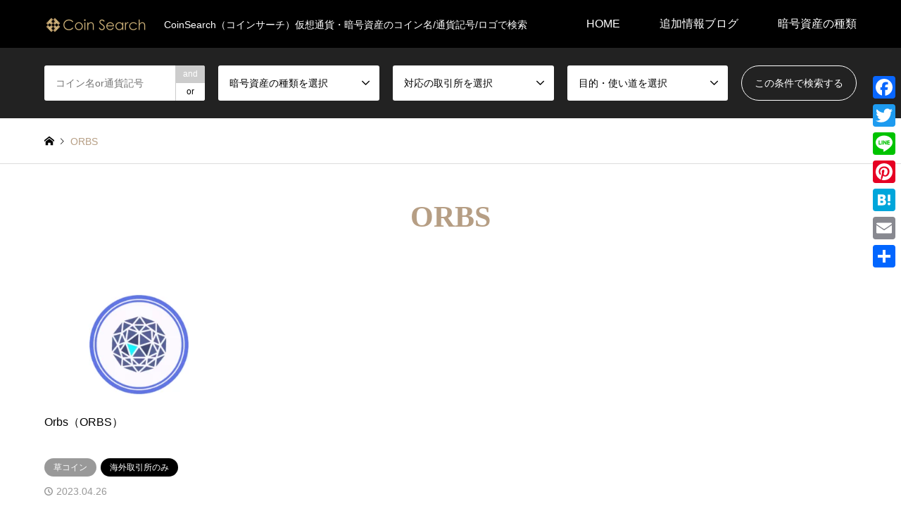

--- FILE ---
content_type: text/html; charset=UTF-8
request_url: https://coin-search.jp/virtual-currency_tag/orbs/
body_size: 17088
content:
<!DOCTYPE html>
<html lang="ja">
<head prefix="og: https://ogp.me/ns# fb: https://ogp.me/ns/fb#">
<meta charset="UTF-8">
<!--[if IE]><meta http-equiv="X-UA-Compatible" content="IE=edge"><![endif]-->
<meta name="viewport" content="width=device-width">

<meta name="description" content="CoinSearch（コインサーチ）仮想通貨・暗号資産のコイン名/通貨記号/ロゴで検索">
<meta property="og:type" content="website">
<meta property="og:url" content="https://coin-search.jp/virtual-currency_tag/orbs/">
<meta property="og:title" content="ORBS アーカイブ | CoinSearch（コインサーチ）仮想通貨・暗号資産のコイン名/通貨記号/ロゴで検索できるサイト">
<meta property="og:description" content="CoinSearch（コインサーチ）仮想通貨・暗号資産のコイン名/通貨記号/ロゴで検索">
<meta property="og:site_name" content="CoinSearch（コインサーチ）仮想通貨・暗号資産のコイン名/通貨記号/ロゴで検索できるサイト">
<meta property="og:image" content="https://coin-search.jp/wp-content/uploads/2022/07/facebook_ogp_1200x630.jpg">
<meta property="og:image:secure_url" content="https://coin-search.jp/wp-content/uploads/2022/07/facebook_ogp_1200x630.jpg"> 
<meta property="og:image:width" content="1200"> 
<meta property="og:image:height" content="630">
<meta property="fb:app_id" content="463715729089849">
<meta name="twitter:card" content="summary">
<meta name="twitter:site" content="@coin_search_jp">
<meta name="twitter:creator" content="@coin_search_jp">
<meta name="twitter:title" content="ORBS アーカイブ | CoinSearch（コインサーチ）仮想通貨・暗号資産のコイン名/通貨記号/ロゴで検索できるサイト">
<meta property="twitter:description" content="CoinSearch（コインサーチ）仮想通貨・暗号資産のコイン名/通貨記号/ロゴで検索">
<link rel="pingback" href="https://coin-search.jp/xmlrpc.php">
<link rel="shortcut icon" href="https://coin-search.jp/wp-content/uploads/2022/07/favi_img.png">
<meta name='robots' content='index, follow, max-image-preview:large, max-snippet:-1, max-video-preview:-1' />
<!-- Google tag (gtag.js) consent mode dataLayer added by Site Kit -->
<script type="text/javascript" id="google_gtagjs-js-consent-mode-data-layer">
/* <![CDATA[ */
window.dataLayer = window.dataLayer || [];function gtag(){dataLayer.push(arguments);}
gtag('consent', 'default', {"ad_personalization":"denied","ad_storage":"denied","ad_user_data":"denied","analytics_storage":"denied","functionality_storage":"denied","security_storage":"denied","personalization_storage":"denied","region":["AT","BE","BG","CH","CY","CZ","DE","DK","EE","ES","FI","FR","GB","GR","HR","HU","IE","IS","IT","LI","LT","LU","LV","MT","NL","NO","PL","PT","RO","SE","SI","SK"],"wait_for_update":500});
window._googlesitekitConsentCategoryMap = {"statistics":["analytics_storage"],"marketing":["ad_storage","ad_user_data","ad_personalization"],"functional":["functionality_storage","security_storage"],"preferences":["personalization_storage"]};
window._googlesitekitConsents = {"ad_personalization":"denied","ad_storage":"denied","ad_user_data":"denied","analytics_storage":"denied","functionality_storage":"denied","security_storage":"denied","personalization_storage":"denied","region":["AT","BE","BG","CH","CY","CZ","DE","DK","EE","ES","FI","FR","GB","GR","HR","HU","IE","IS","IT","LI","LT","LU","LV","MT","NL","NO","PL","PT","RO","SE","SI","SK"],"wait_for_update":500};
/* ]]> */
</script>
<!-- Google タグ (gtag.js) の終了同意モード dataLayer が Site Kit によって追加されました -->

	<!-- This site is optimized with the Yoast SEO plugin v26.7 - https://yoast.com/wordpress/plugins/seo/ -->
	<title>ORBS アーカイブ | CoinSearch（コインサーチ）仮想通貨・暗号資産のコイン名/通貨記号/ロゴで検索できるサイト</title>
	<meta name="description" content="CoinSearch（コインサーチ）は、年々増加する暗号資産（仮想通貨）のコイン名の詳細情報を収集し皆さまにコイン名検索にて詳細情報をチェックできる辞典・索引ポータルサイト。日本国内の取引所扱いに限らず、ビットコイン、アルトコイン、草コイン、ステーブルコインを紹介中。" />
	<link rel="canonical" href="https://coin-search.jp/virtual-currency_tag/orbs/" />
	<meta property="og:locale" content="ja_JP" />
	<meta property="og:type" content="article" />
	<meta property="og:title" content="ORBS アーカイブ | CoinSearch（コインサーチ）仮想通貨・暗号資産のコイン名/通貨記号/ロゴで検索できるサイト" />
	<meta property="og:description" content="CoinSearch（コインサーチ）は、年々増加する暗号資産（仮想通貨）のコイン名の詳細情報を収集し皆さまにコイン名検索にて詳細情報をチェックできる辞典・索引ポータルサイト。日本国内の取引所扱いに限らず、ビットコイン、アルトコイン、草コイン、ステーブルコインを紹介中。" />
	<meta property="og:url" content="https://coin-search.jp/virtual-currency_tag/orbs/" />
	<meta property="og:site_name" content="CoinSearch（コインサーチ）仮想通貨・暗号資産のコイン名/通貨記号/ロゴで検索できるサイト" />
	<meta name="twitter:card" content="summary_large_image" />
	<script type="application/ld+json" class="yoast-schema-graph">{"@context":"https://schema.org","@graph":[{"@type":"CollectionPage","@id":"https://coin-search.jp/virtual-currency_tag/orbs/","url":"https://coin-search.jp/virtual-currency_tag/orbs/","name":"ORBS アーカイブ | CoinSearch（コインサーチ）仮想通貨・暗号資産のコイン名/通貨記号/ロゴで検索できるサイト","isPartOf":{"@id":"https://coin-search.jp/#website"},"primaryImageOfPage":{"@id":"https://coin-search.jp/virtual-currency_tag/orbs/#primaryimage"},"image":{"@id":"https://coin-search.jp/virtual-currency_tag/orbs/#primaryimage"},"thumbnailUrl":"https://coin-search.jp/wp-content/uploads/2023/04/Orbs_coinsearch-1.png","description":"CoinSearch（コインサーチ）は、年々増加する暗号資産（仮想通貨）のコイン名の詳細情報を収集し皆さまにコイン名検索にて詳細情報をチェックできる辞典・索引ポータルサイト。日本国内の取引所扱いに限らず、ビットコイン、アルトコイン、草コイン、ステーブルコインを紹介中。","breadcrumb":{"@id":"https://coin-search.jp/virtual-currency_tag/orbs/#breadcrumb"},"inLanguage":"ja"},{"@type":"ImageObject","inLanguage":"ja","@id":"https://coin-search.jp/virtual-currency_tag/orbs/#primaryimage","url":"https://coin-search.jp/wp-content/uploads/2023/04/Orbs_coinsearch-1.png","contentUrl":"https://coin-search.jp/wp-content/uploads/2023/04/Orbs_coinsearch-1.png","width":1200,"height":630,"caption":"CoinSearch（コインサーチ）暗号資産・仮想通貨をコイン名や通貨記号で検索できるサイト［ Orbs（ORBS）］"},{"@type":"BreadcrumbList","@id":"https://coin-search.jp/virtual-currency_tag/orbs/#breadcrumb","itemListElement":[{"@type":"ListItem","position":1,"name":"ホーム","item":"https://coin-search.jp/"},{"@type":"ListItem","position":2,"name":"ORBS"}]},{"@type":"WebSite","@id":"https://coin-search.jp/#website","url":"https://coin-search.jp/","name":"CoinSearch（コインサーチ）仮想通貨・暗号資産のコイン名/通貨記号/ロゴで検索できるサイト","description":"CoinSearch（コインサーチ）仮想通貨・暗号資産のコイン名/通貨記号/ロゴで検索","publisher":{"@id":"https://coin-search.jp/#organization"},"potentialAction":[{"@type":"SearchAction","target":{"@type":"EntryPoint","urlTemplate":"https://coin-search.jp/?s={search_term_string}"},"query-input":{"@type":"PropertyValueSpecification","valueRequired":true,"valueName":"search_term_string"}}],"inLanguage":"ja"},{"@type":"Organization","@id":"https://coin-search.jp/#organization","name":"CoinSearch（コインサーチ）仮想通貨・暗号資産のコイン名検索サイト","url":"https://coin-search.jp/","logo":{"@type":"ImageObject","inLanguage":"ja","@id":"https://coin-search.jp/#/schema/logo/image/","url":"https://coin-search.jp/wp-content/uploads/2022/06/logo_300x50.png","contentUrl":"https://coin-search.jp/wp-content/uploads/2022/06/logo_300x50.png","width":300,"height":50,"caption":"CoinSearch（コインサーチ）仮想通貨・暗号資産のコイン名検索サイト"},"image":{"@id":"https://coin-search.jp/#/schema/logo/image/"}}]}</script>
	<!-- / Yoast SEO plugin. -->


<link rel='dns-prefetch' href='//code.typesquare.com' />
<link rel='dns-prefetch' href='//static.addtoany.com' />
<link rel='dns-prefetch' href='//www.googletagmanager.com' />
<link rel="alternate" type="application/rss+xml" title="CoinSearch（コインサーチ）仮想通貨・暗号資産のコイン名/通貨記号/ロゴで検索できるサイト &raquo; フィード" href="https://coin-search.jp/feed/" />
<link rel="alternate" type="application/rss+xml" title="CoinSearch（コインサーチ）仮想通貨・暗号資産のコイン名/通貨記号/ロゴで検索できるサイト &raquo; コメントフィード" href="https://coin-search.jp/comments/feed/" />
<link rel="alternate" type="application/rss+xml" title="CoinSearch（コインサーチ）仮想通貨・暗号資産のコイン名/通貨記号/ロゴで検索できるサイト &raquo; ORBS タグ のフィード" href="https://coin-search.jp/virtual-currency_tag/orbs/feed/" />
<link rel="preconnect" href="https://fonts.googleapis.com">
<link rel="preconnect" href="https://fonts.gstatic.com" crossorigin>
<link href="https://fonts.googleapis.com/css2?family=Noto+Sans+JP:wght@400;600" rel="stylesheet">
<style id='wp-img-auto-sizes-contain-inline-css' type='text/css'>
img:is([sizes=auto i],[sizes^="auto," i]){contain-intrinsic-size:3000px 1500px}
/*# sourceURL=wp-img-auto-sizes-contain-inline-css */
</style>
<link rel='stylesheet' id='style-css' href='https://coin-search.jp/wp-content/themes/gensen_tcd050/style.css?ver=2.1.6' type='text/css' media='all' />
<style id='wp-emoji-styles-inline-css' type='text/css'>

	img.wp-smiley, img.emoji {
		display: inline !important;
		border: none !important;
		box-shadow: none !important;
		height: 1em !important;
		width: 1em !important;
		margin: 0 0.07em !important;
		vertical-align: -0.1em !important;
		background: none !important;
		padding: 0 !important;
	}
/*# sourceURL=wp-emoji-styles-inline-css */
</style>
<style id='wp-block-library-inline-css' type='text/css'>
:root{--wp-block-synced-color:#7a00df;--wp-block-synced-color--rgb:122,0,223;--wp-bound-block-color:var(--wp-block-synced-color);--wp-editor-canvas-background:#ddd;--wp-admin-theme-color:#007cba;--wp-admin-theme-color--rgb:0,124,186;--wp-admin-theme-color-darker-10:#006ba1;--wp-admin-theme-color-darker-10--rgb:0,107,160.5;--wp-admin-theme-color-darker-20:#005a87;--wp-admin-theme-color-darker-20--rgb:0,90,135;--wp-admin-border-width-focus:2px}@media (min-resolution:192dpi){:root{--wp-admin-border-width-focus:1.5px}}.wp-element-button{cursor:pointer}:root .has-very-light-gray-background-color{background-color:#eee}:root .has-very-dark-gray-background-color{background-color:#313131}:root .has-very-light-gray-color{color:#eee}:root .has-very-dark-gray-color{color:#313131}:root .has-vivid-green-cyan-to-vivid-cyan-blue-gradient-background{background:linear-gradient(135deg,#00d084,#0693e3)}:root .has-purple-crush-gradient-background{background:linear-gradient(135deg,#34e2e4,#4721fb 50%,#ab1dfe)}:root .has-hazy-dawn-gradient-background{background:linear-gradient(135deg,#faaca8,#dad0ec)}:root .has-subdued-olive-gradient-background{background:linear-gradient(135deg,#fafae1,#67a671)}:root .has-atomic-cream-gradient-background{background:linear-gradient(135deg,#fdd79a,#004a59)}:root .has-nightshade-gradient-background{background:linear-gradient(135deg,#330968,#31cdcf)}:root .has-midnight-gradient-background{background:linear-gradient(135deg,#020381,#2874fc)}:root{--wp--preset--font-size--normal:16px;--wp--preset--font-size--huge:42px}.has-regular-font-size{font-size:1em}.has-larger-font-size{font-size:2.625em}.has-normal-font-size{font-size:var(--wp--preset--font-size--normal)}.has-huge-font-size{font-size:var(--wp--preset--font-size--huge)}.has-text-align-center{text-align:center}.has-text-align-left{text-align:left}.has-text-align-right{text-align:right}.has-fit-text{white-space:nowrap!important}#end-resizable-editor-section{display:none}.aligncenter{clear:both}.items-justified-left{justify-content:flex-start}.items-justified-center{justify-content:center}.items-justified-right{justify-content:flex-end}.items-justified-space-between{justify-content:space-between}.screen-reader-text{border:0;clip-path:inset(50%);height:1px;margin:-1px;overflow:hidden;padding:0;position:absolute;width:1px;word-wrap:normal!important}.screen-reader-text:focus{background-color:#ddd;clip-path:none;color:#444;display:block;font-size:1em;height:auto;left:5px;line-height:normal;padding:15px 23px 14px;text-decoration:none;top:5px;width:auto;z-index:100000}html :where(.has-border-color){border-style:solid}html :where([style*=border-top-color]){border-top-style:solid}html :where([style*=border-right-color]){border-right-style:solid}html :where([style*=border-bottom-color]){border-bottom-style:solid}html :where([style*=border-left-color]){border-left-style:solid}html :where([style*=border-width]){border-style:solid}html :where([style*=border-top-width]){border-top-style:solid}html :where([style*=border-right-width]){border-right-style:solid}html :where([style*=border-bottom-width]){border-bottom-style:solid}html :where([style*=border-left-width]){border-left-style:solid}html :where(img[class*=wp-image-]){height:auto;max-width:100%}:where(figure){margin:0 0 1em}html :where(.is-position-sticky){--wp-admin--admin-bar--position-offset:var(--wp-admin--admin-bar--height,0px)}@media screen and (max-width:600px){html :where(.is-position-sticky){--wp-admin--admin-bar--position-offset:0px}}
.vk-cols--reverse{flex-direction:row-reverse}.vk-cols--hasbtn{margin-bottom:0}.vk-cols--hasbtn>.row>.vk_gridColumn_item,.vk-cols--hasbtn>.wp-block-column{position:relative;padding-bottom:3em}.vk-cols--hasbtn>.row>.vk_gridColumn_item>.wp-block-buttons,.vk-cols--hasbtn>.row>.vk_gridColumn_item>.vk_button,.vk-cols--hasbtn>.wp-block-column>.wp-block-buttons,.vk-cols--hasbtn>.wp-block-column>.vk_button{position:absolute;bottom:0;width:100%}.vk-cols--fit.wp-block-columns{gap:0}.vk-cols--fit.wp-block-columns,.vk-cols--fit.wp-block-columns:not(.is-not-stacked-on-mobile){margin-top:0;margin-bottom:0;justify-content:space-between}.vk-cols--fit.wp-block-columns>.wp-block-column *:last-child,.vk-cols--fit.wp-block-columns:not(.is-not-stacked-on-mobile)>.wp-block-column *:last-child{margin-bottom:0}.vk-cols--fit.wp-block-columns>.wp-block-column>.wp-block-cover,.vk-cols--fit.wp-block-columns:not(.is-not-stacked-on-mobile)>.wp-block-column>.wp-block-cover{margin-top:0}.vk-cols--fit.wp-block-columns.has-background,.vk-cols--fit.wp-block-columns:not(.is-not-stacked-on-mobile).has-background{padding:0}@media(max-width: 599px){.vk-cols--fit.wp-block-columns:not(.has-background)>.wp-block-column:not(.has-background),.vk-cols--fit.wp-block-columns:not(.is-not-stacked-on-mobile):not(.has-background)>.wp-block-column:not(.has-background){padding-left:0 !important;padding-right:0 !important}}@media(min-width: 782px){.vk-cols--fit.wp-block-columns .block-editor-block-list__block.wp-block-column:not(:first-child),.vk-cols--fit.wp-block-columns>.wp-block-column:not(:first-child),.vk-cols--fit.wp-block-columns:not(.is-not-stacked-on-mobile) .block-editor-block-list__block.wp-block-column:not(:first-child),.vk-cols--fit.wp-block-columns:not(.is-not-stacked-on-mobile)>.wp-block-column:not(:first-child){margin-left:0}}@media(min-width: 600px)and (max-width: 781px){.vk-cols--fit.wp-block-columns .wp-block-column:nth-child(2n),.vk-cols--fit.wp-block-columns:not(.is-not-stacked-on-mobile) .wp-block-column:nth-child(2n){margin-left:0}.vk-cols--fit.wp-block-columns .wp-block-column:not(:only-child),.vk-cols--fit.wp-block-columns:not(.is-not-stacked-on-mobile) .wp-block-column:not(:only-child){flex-basis:50% !important}}.vk-cols--fit--gap1.wp-block-columns{gap:1px}@media(min-width: 600px)and (max-width: 781px){.vk-cols--fit--gap1.wp-block-columns .wp-block-column:not(:only-child){flex-basis:calc(50% - 1px) !important}}.vk-cols--fit.vk-cols--grid>.block-editor-block-list__block,.vk-cols--fit.vk-cols--grid>.wp-block-column,.vk-cols--fit.vk-cols--grid:not(.is-not-stacked-on-mobile)>.block-editor-block-list__block,.vk-cols--fit.vk-cols--grid:not(.is-not-stacked-on-mobile)>.wp-block-column{flex-basis:50%;box-sizing:border-box}@media(max-width: 599px){.vk-cols--fit.vk-cols--grid.vk-cols--grid--alignfull>.wp-block-column:nth-child(2)>.wp-block-cover,.vk-cols--fit.vk-cols--grid.vk-cols--grid--alignfull>.wp-block-column:nth-child(2)>.vk_outer,.vk-cols--fit.vk-cols--grid:not(.is-not-stacked-on-mobile).vk-cols--grid--alignfull>.wp-block-column:nth-child(2)>.wp-block-cover,.vk-cols--fit.vk-cols--grid:not(.is-not-stacked-on-mobile).vk-cols--grid--alignfull>.wp-block-column:nth-child(2)>.vk_outer{width:100vw;margin-right:calc((100% - 100vw)/2);margin-left:calc((100% - 100vw)/2)}}@media(min-width: 600px){.vk-cols--fit.vk-cols--grid.vk-cols--grid--alignfull>.wp-block-column:nth-child(2)>.wp-block-cover,.vk-cols--fit.vk-cols--grid.vk-cols--grid--alignfull>.wp-block-column:nth-child(2)>.vk_outer,.vk-cols--fit.vk-cols--grid:not(.is-not-stacked-on-mobile).vk-cols--grid--alignfull>.wp-block-column:nth-child(2)>.wp-block-cover,.vk-cols--fit.vk-cols--grid:not(.is-not-stacked-on-mobile).vk-cols--grid--alignfull>.wp-block-column:nth-child(2)>.vk_outer{margin-right:calc(100% - 50vw);width:50vw}}@media(min-width: 600px){.vk-cols--fit.vk-cols--grid.vk-cols--grid--alignfull.vk-cols--reverse>.wp-block-column,.vk-cols--fit.vk-cols--grid:not(.is-not-stacked-on-mobile).vk-cols--grid--alignfull.vk-cols--reverse>.wp-block-column{margin-left:0;margin-right:0}.vk-cols--fit.vk-cols--grid.vk-cols--grid--alignfull.vk-cols--reverse>.wp-block-column:nth-child(2)>.wp-block-cover,.vk-cols--fit.vk-cols--grid.vk-cols--grid--alignfull.vk-cols--reverse>.wp-block-column:nth-child(2)>.vk_outer,.vk-cols--fit.vk-cols--grid:not(.is-not-stacked-on-mobile).vk-cols--grid--alignfull.vk-cols--reverse>.wp-block-column:nth-child(2)>.wp-block-cover,.vk-cols--fit.vk-cols--grid:not(.is-not-stacked-on-mobile).vk-cols--grid--alignfull.vk-cols--reverse>.wp-block-column:nth-child(2)>.vk_outer{margin-left:calc(100% - 50vw)}}.vk-cols--menu h2,.vk-cols--menu h3,.vk-cols--menu h4,.vk-cols--menu h5{margin-bottom:.2em;text-shadow:#000 0 0 10px}.vk-cols--menu h2:first-child,.vk-cols--menu h3:first-child,.vk-cols--menu h4:first-child,.vk-cols--menu h5:first-child{margin-top:0}.vk-cols--menu p{margin-bottom:1rem;text-shadow:#000 0 0 10px}.vk-cols--menu .wp-block-cover__inner-container:last-child{margin-bottom:0}.vk-cols--fitbnrs .wp-block-column .wp-block-cover:hover img{filter:unset}.vk-cols--fitbnrs .wp-block-column .wp-block-cover:hover{background-color:unset}.vk-cols--fitbnrs .wp-block-column .wp-block-cover:hover .wp-block-cover__image-background{filter:unset !important}.vk-cols--fitbnrs .wp-block-cover .wp-block-cover__inner-container{position:absolute;height:100%;width:100%}.vk-cols--fitbnrs .vk_button{height:100%;margin:0}.vk-cols--fitbnrs .vk_button .vk_button_btn,.vk-cols--fitbnrs .vk_button .btn{height:100%;width:100%;border:none;box-shadow:none;background-color:unset !important;transition:unset}.vk-cols--fitbnrs .vk_button .vk_button_btn:hover,.vk-cols--fitbnrs .vk_button .btn:hover{transition:unset}.vk-cols--fitbnrs .vk_button .vk_button_btn:after,.vk-cols--fitbnrs .vk_button .btn:after{border:none}.vk-cols--fitbnrs .vk_button .vk_button_link_txt{width:100%;position:absolute;top:50%;left:50%;transform:translateY(-50%) translateX(-50%);font-size:2rem;text-shadow:#000 0 0 10px}.vk-cols--fitbnrs .vk_button .vk_button_link_subCaption{width:100%;position:absolute;top:calc(50% + 2.2em);left:50%;transform:translateY(-50%) translateX(-50%);text-shadow:#000 0 0 10px}@media(min-width: 992px){.vk-cols--media.wp-block-columns{gap:3rem}}.vk-fit-map figure{margin-bottom:0}.vk-fit-map iframe{position:relative;margin-bottom:0;display:block;max-height:400px;width:100vw}.vk-fit-map:is(.alignfull,.alignwide) div{max-width:100%}.vk-table--th--width25 :where(tr>*:first-child){width:25%}.vk-table--th--width30 :where(tr>*:first-child){width:30%}.vk-table--th--width35 :where(tr>*:first-child){width:35%}.vk-table--th--width40 :where(tr>*:first-child){width:40%}.vk-table--th--bg-bright :where(tr>*:first-child){background-color:var(--wp--preset--color--bg-secondary, rgba(0, 0, 0, 0.05))}@media(max-width: 599px){.vk-table--mobile-block :is(th,td){width:100%;display:block}.vk-table--mobile-block.wp-block-table table :is(th,td){border-top:none}}.vk-table--width--th25 :where(tr>*:first-child){width:25%}.vk-table--width--th30 :where(tr>*:first-child){width:30%}.vk-table--width--th35 :where(tr>*:first-child){width:35%}.vk-table--width--th40 :where(tr>*:first-child){width:40%}.no-margin{margin:0}@media(max-width: 599px){.wp-block-image.vk-aligncenter--mobile>.alignright{float:none;margin-left:auto;margin-right:auto}.vk-no-padding-horizontal--mobile{padding-left:0 !important;padding-right:0 !important}}
/*wp_block_styles_on_demand_placeholder:6966c47c7538e*/
/*# sourceURL=wp-block-library-inline-css */
</style>
<style id='classic-theme-styles-inline-css' type='text/css'>
/*! This file is auto-generated */
.wp-block-button__link{color:#fff;background-color:#32373c;border-radius:9999px;box-shadow:none;text-decoration:none;padding:calc(.667em + 2px) calc(1.333em + 2px);font-size:1.125em}.wp-block-file__button{background:#32373c;color:#fff;text-decoration:none}
/*# sourceURL=/wp-includes/css/classic-themes.min.css */
</style>
<link rel='stylesheet' id='spider-css' href='https://coin-search.jp/wp-content/plugins/snow-monkey-blocks/dist/packages/spider/dist/css/spider.css?ver=1766594826' type='text/css' media='all' />
<link rel='stylesheet' id='snow-monkey-blocks-css' href='https://coin-search.jp/wp-content/plugins/snow-monkey-blocks/dist/css/blocks.css?ver=1766594826' type='text/css' media='all' />
<link rel='stylesheet' id='sass-basis-css' href='https://coin-search.jp/wp-content/plugins/snow-monkey-blocks/dist/css/fallback.css?ver=1766594826' type='text/css' media='all' />
<link rel='stylesheet' id='snow-monkey-blocks/nopro-css' href='https://coin-search.jp/wp-content/plugins/snow-monkey-blocks/dist/css/nopro.css?ver=1766594826' type='text/css' media='all' />
<link rel='stylesheet' id='snow-monkey-blocks-spider-slider-style-css' href='https://coin-search.jp/wp-content/plugins/snow-monkey-blocks/dist/blocks/spider-slider/style-index.css?ver=1766594826' type='text/css' media='all' />
<link rel='stylesheet' id='toc-screen-css' href='https://coin-search.jp/wp-content/plugins/table-of-contents-plus/screen.min.css?ver=2411.1' type='text/css' media='all' />
<link rel='stylesheet' id='ub-extension-style-css-css' href='https://coin-search.jp/wp-content/plugins/ultimate-blocks/src/extensions/style.css?ver=6.9' type='text/css' media='all' />
<link rel='stylesheet' id='addtoany-css' href='https://coin-search.jp/wp-content/plugins/add-to-any/addtoany.min.css?ver=1.16' type='text/css' media='all' />
<style id='addtoany-inline-css' type='text/css'>
@media screen and (max-width:980px){
.a2a_floating_style.a2a_vertical_style{display:none;}
}
/*# sourceURL=addtoany-inline-css */
</style>
<style>:root {
  --tcd-font-type1: Arial,"Hiragino Sans","Yu Gothic Medium","Meiryo",sans-serif;
  --tcd-font-type2: "Times New Roman",Times,"Yu Mincho","游明朝","游明朝体","Hiragino Mincho Pro",serif;
  --tcd-font-type3: Palatino,"Yu Kyokasho","游教科書体","UD デジタル 教科書体 N","游明朝","游明朝体","Hiragino Mincho Pro","Meiryo",serif;
  --tcd-font-type-logo: "Noto Sans JP",sans-serif;
}</style>
<script type="text/javascript" src="https://coin-search.jp/wp-includes/js/jquery/jquery.min.js?ver=3.7.1" id="jquery-core-js"></script>
<script type="text/javascript" src="https://coin-search.jp/wp-includes/js/jquery/jquery-migrate.min.js?ver=3.4.1" id="jquery-migrate-js"></script>
<script type="text/javascript" src="//code.typesquare.com/static/ZDbTe4IzCko%253D/ts307f.js?fadein=0&amp;ver=2.0.4" id="typesquare_std-js"></script>
<script type="text/javascript" src="https://coin-search.jp/wp-content/plugins/snow-monkey-blocks/dist/js/fontawesome-all.js?ver=1766594826" id="fontawesome6-js" defer="defer" data-wp-strategy="defer"></script>
<script type="text/javascript" src="https://coin-search.jp/wp-content/plugins/snow-monkey-blocks/dist/packages/spider/dist/js/spider.js?ver=1766594826" id="spider-js" defer="defer" data-wp-strategy="defer"></script>
<script type="text/javascript" id="addtoany-core-js-before">
/* <![CDATA[ */
window.a2a_config=window.a2a_config||{};a2a_config.callbacks=[];a2a_config.overlays=[];a2a_config.templates={};a2a_localize = {
	Share: "共有",
	Save: "ブックマーク",
	Subscribe: "購読",
	Email: "メール",
	Bookmark: "ブックマーク",
	ShowAll: "すべて表示する",
	ShowLess: "小さく表示する",
	FindServices: "サービスを探す",
	FindAnyServiceToAddTo: "追加するサービスを今すぐ探す",
	PoweredBy: "Powered by",
	ShareViaEmail: "メールでシェアする",
	SubscribeViaEmail: "メールで購読する",
	BookmarkInYourBrowser: "ブラウザにブックマーク",
	BookmarkInstructions: "このページをブックマークするには、 Ctrl+D または \u2318+D を押下。",
	AddToYourFavorites: "お気に入りに追加",
	SendFromWebOrProgram: "任意のメールアドレスまたはメールプログラムから送信",
	EmailProgram: "メールプログラム",
	More: "詳細&#8230;",
	ThanksForSharing: "共有ありがとうございます !",
	ThanksForFollowing: "フォローありがとうございます !"
};


//# sourceURL=addtoany-core-js-before
/* ]]> */
</script>
<script type="text/javascript" defer src="https://static.addtoany.com/menu/page.js" id="addtoany-core-js"></script>
<script type="text/javascript" defer src="https://coin-search.jp/wp-content/plugins/add-to-any/addtoany.min.js?ver=1.1" id="addtoany-jquery-js"></script>

<!-- Site Kit によって追加された Google タグ（gtag.js）スニペット -->
<!-- Google アナリティクス スニペット (Site Kit が追加) -->
<script type="text/javascript" src="https://www.googletagmanager.com/gtag/js?id=GT-PJNQP3D" id="google_gtagjs-js" async></script>
<script type="text/javascript" id="google_gtagjs-js-after">
/* <![CDATA[ */
window.dataLayer = window.dataLayer || [];function gtag(){dataLayer.push(arguments);}
gtag("set","linker",{"domains":["coin-search.jp"]});
gtag("js", new Date());
gtag("set", "developer_id.dZTNiMT", true);
gtag("config", "GT-PJNQP3D");
//# sourceURL=google_gtagjs-js-after
/* ]]> */
</script>
<link rel="https://api.w.org/" href="https://coin-search.jp/wp-json/" /><link rel="alternate" title="JSON" type="application/json" href="https://coin-search.jp/wp-json/wp/v2/virtual-currency_tag/889" /><meta name="cdp-version" content="1.5.0" /><meta name="generator" content="Site Kit by Google 1.170.0" /><meta name="p:domain_verify" content="8e93f7cbb6214c97de33d2963f7a34ea"/><link rel="stylesheet" href="https://coin-search.jp/wp-content/themes/gensen_tcd050/css/design-plus.css?ver=2.1.6">
<link rel="stylesheet" href="https://coin-search.jp/wp-content/themes/gensen_tcd050/css/sns-botton.css?ver=2.1.6">
<link rel="stylesheet" href="https://coin-search.jp/wp-content/themes/gensen_tcd050/css/responsive.css?ver=2.1.6">
<link rel="stylesheet" href="https://coin-search.jp/wp-content/themes/gensen_tcd050/css/footer-bar.css?ver=2.1.6">

<script src="https://coin-search.jp/wp-content/themes/gensen_tcd050/js/jquery.easing.1.3.js?ver=2.1.6"></script>
<script src="https://coin-search.jp/wp-content/themes/gensen_tcd050/js/jquery.textOverflowEllipsis.js?ver=2.1.6"></script>
<script src="https://coin-search.jp/wp-content/themes/gensen_tcd050/js/jscript.js?ver=2.1.6"></script>
<script src="https://coin-search.jp/wp-content/themes/gensen_tcd050/js/comment.js?ver=2.1.6"></script>
<script src="https://coin-search.jp/wp-content/themes/gensen_tcd050/js/header_fix.js?ver=2.1.6"></script>
<script src="https://coin-search.jp/wp-content/themes/gensen_tcd050/js/jquery.chosen.min.js?ver=2.1.6"></script>
<link rel="stylesheet" href="https://coin-search.jp/wp-content/themes/gensen_tcd050/css/jquery.chosen.css?ver=2.1.6">

<style type="text/css">
body, input, textarea, select { font-family: var(--tcd-font-type1); }
.rich_font { font-family: var(--tcd-font-type2);  }
.rich_font_logo { font-family: var(--tcd-font-type-logo); font-weight: bold !important;}

#header_logo #logo_text .logo { font-size:36px; }
#header_logo_fix #logo_text_fixed .logo { font-size:36px; }
#footer_logo .logo_text { font-size:36px; }
#post_title { font-size:30px; }
.post_content { font-size:16px; }
#archive_headline { font-size:42px; }
#archive_desc { font-size:16px; }
  
@media screen and (max-width:1024px) {
  #header_logo #logo_text .logo { font-size:26px; }
  #header_logo_fix #logo_text_fixed .logo { font-size:26px; }
  #footer_logo .logo_text { font-size:26px; }
  #post_title { font-size:16px; }
  .post_content { font-size:16px; }
  #archive_headline { font-size:20px; }
  #archive_desc { font-size:16px; }
}

#left_col { order: 2; }
#side_col { order:-1; }



.image {
overflow: hidden;
-webkit-backface-visibility: hidden;
backface-visibility: hidden;
-webkit-transition-duration: .35s;
-moz-transition-duration: .35s;
-ms-transition-duration: .35s;
-o-transition-duration: .35s;
transition-duration: .35s;
}
.image img {
-webkit-backface-visibility: hidden;
backface-visibility: hidden;
-webkit-transform: scale(1);
-webkit-transition-property: opacity, scale, -webkit-transform, transform;
-webkit-transition-duration: .35s;
-moz-transform: scale(1);
-moz-transition-property: opacity, scale, -moz-transform, transform;
-moz-transition-duration: .35s;
-ms-transform: scale(1);
-ms-transition-property: opacity, scale, -ms-transform, transform;
-ms-transition-duration: .35s;
-o-transform: scale(1);
-o-transition-property: opacity, scale, -o-transform, transform;
-o-transition-duration: .35s;
transform: scale(1);
transition-property: opacity, scale, transform;
transition-duration: .35s;
}
.image:hover img, a:hover .image img {
-webkit-transform: scale(1.2);
-moz-transform: scale(1.2);
-ms-transform: scale(1.2);
-o-transform: scale(1.2);
transform: scale(1.2);
}
.introduce_list_col a:hover .image img {
-webkit-transform: scale(1.2) translate3d(-41.66%, 0, 0);
-moz-transform: scale(1.2) translate3d(-41.66%, 0, 0);
-ms-transform: scale(1.2) translate3d(-41.66%, 0, 0);
-o-transform: scale(1.2) translate3d(-41.66%, 0, 0);
transform: scale(1.2) translate3d(-41.66%, 0, 0);
}


.archive_filter .button input:hover, .archive_sort dt,#post_pagination p, #post_pagination a:hover, #return_top a, .c-pw__btn,
#comment_header ul li a:hover, #comment_header ul li.comment_switch_active a, #comment_header #comment_closed p,
#introduce_slider .slick-dots li button:hover, #introduce_slider .slick-dots li.slick-active button
{ background-color:#b69e84; }

#comment_header ul li.comment_switch_active a, #comment_header #comment_closed p, #guest_info input:focus, #comment_textarea textarea:focus
{ border-color:#b69e84; }

#comment_header ul li.comment_switch_active a:after, #comment_header #comment_closed p:after
{ border-color:#b69e84 transparent transparent transparent; }

.header_search_inputs .chosen-results li[data-option-array-index="0"]
{ background-color:#b69e84 !important; border-color:#b69e84; }

a:hover, #bread_crumb li a:hover, #bread_crumb li.home a:hover:before, #bread_crumb li.last,
#archive_headline, .archive_header .headline, .archive_filter_headline, #related_post .headline,
#introduce_header .headline, .introduce_list_col .info .title, .introduce_archive_banner_link a:hover,
#recent_news .headline, #recent_news li a:hover, #comment_headline,
.side_headline,.widget_block .wp-block-heading, ul.banner_list li a:hover .caption, .footer_headline, .footer_widget a:hover,
#index_news .entry-date, #recent_news .show_date li .date, .cb_content-carousel a:hover .image .title,#index_news_mobile .entry-date
{ color:#b69e84; }

.cb_content-blog_list .archive_link a{ background-color:#b69e84; }
#index_news_mobile .archive_link a:hover, .cb_content-blog_list .archive_link a:hover, #load_post a:hover, #submit_comment:hover, .c-pw__btn:hover,.widget_tag_cloud .tagcloud a:hover
{ background-color:#92785f; }

#header_search select:focus, .header_search_inputs .chosen-with-drop .chosen-single span, #footer_contents a:hover, #footer_nav a:hover, #footer_social_link li:hover:before,
#header_slider .slick-arrow:hover, .cb_content-carousel .slick-arrow:hover
{ color:#92785f; }

#footer_social_link li.youtube:hover:before, #footer_social_link li.note:hover:before{ background-color:#92785f; }

.post_content a, .custom-html-widget a { color:#b69e84; }

#header_search, #index_header_search { background-color:#222222; }

#footer_nav { background-color:#F7F7F7; }
#footer_contents { background-color:#222222; }

#header_search_submit { background-color:rgba(0,0,0,0); }
#header_search_submit:hover { background-color:rgba(146,120,95,1.0); }
.cat-category { background-color:#999999 !important; }
.cat-category2 { background-color:#000000 !important; }
.cat-category3 { background-color:#b69e84 !important; }
.cat-category4 { background-color:#999999 !important; }
.cat-category5 { background-color:#000000 !important; }
.cat-category6 { background-color:#49240d !important; }

@media only screen and (min-width:1025px) {
  #global_menu ul ul a { background-color:#b69e84; }
  #global_menu ul ul a:hover, #global_menu ul ul .current-menu-item > a { background-color:#92785f; }
  #header_top { background-color:#000000; }
  .has_header_content #header_top { background-color:rgba(0,0,0,1); }
  .fix_top.header_fix #header_top { background-color:rgba(0,0,0,0.8); }
  #header_logo a, #global_menu > ul > li > a { color:#ffffff; }
  #header_logo_fix a, .fix_top.header_fix #global_menu > ul > li > a { color:#ffffff; }
  .has_header_content #index_header_search { background-color:rgba(34,34,34,0.6); }
}
@media screen and (max-width:1024px) {
  #global_menu { background-color:#b69e84; }
  #global_menu a:hover, #global_menu .current-menu-item > a { background-color:#92785f; }
  #header_top { background-color:#000000; }
  #header_top a, #header_top a:before { color:#ffffff !important; }
  .mobile_fix_top.header_fix #header_top, .mobile_fix_top.header_fix #header.active #header_top { background-color:rgba(0,0,0,0.8); }
  .mobile_fix_top.header_fix #header_top a, .mobile_fix_top.header_fix #header_top a:before { color:#ffffff !important; }
  .archive_sort dt { color:#b69e84; }
  .post-type-archive-news #recent_news .show_date li .date { color:#b69e84; }
}



</style>

<script src="https://coin-search.jp/wp-content/themes/gensen_tcd050/js/imagesloaded.pkgd.min.js?ver=2.1.6"></script>
<style>.removed_link, a.removed_link {
	text-decoration: line-through;
}</style></head>
<body id="body" class="archive tax-virtual-currency_tag term-orbs term-889 wp-embed-responsive wp-theme-gensen_tcd050 fix_top">


 <div id="header">
  <div id="header_top">
   <div class="inner clearfix">
    <div id="header_logo">
     <div id="logo_image">
 <div class="logo">
  <a href="https://coin-search.jp/" title="CoinSearch（コインサーチ）仮想通貨・暗号資産のコイン名/通貨記号/ロゴで検索できるサイト" data-label="CoinSearch（コインサーチ）仮想通貨・暗号資産のコイン名/通貨記号/ロゴで検索できるサイト"><img src="https://coin-search.jp/wp-content/uploads/2022/06/logo_300x50.png?1768342652" alt="CoinSearch（コインサーチ）仮想通貨・暗号資産のコイン名/通貨記号/ロゴで検索できるサイト" title="CoinSearch（コインサーチ）仮想通貨・暗号資産のコイン名/通貨記号/ロゴで検索できるサイト" height="25" class="logo_retina" /><span class="desc">CoinSearch（コインサーチ）仮想通貨・暗号資産のコイン名/通貨記号/ロゴで検索</span></a>
 </div>
</div>
    </div>
    <div id="header_logo_fix">
     <div id="logo_image_fixed">
 <p class="logo rich_font"><a href="https://coin-search.jp/" title="CoinSearch（コインサーチ）仮想通貨・暗号資産のコイン名/通貨記号/ロゴで検索できるサイト"><img src="https://coin-search.jp/wp-content/uploads/2022/06/logo_300x50.png?1768342652" alt="CoinSearch（コインサーチ）仮想通貨・暗号資産のコイン名/通貨記号/ロゴで検索できるサイト" title="CoinSearch（コインサーチ）仮想通貨・暗号資産のコイン名/通貨記号/ロゴで検索できるサイト" height="25" class="logo_retina" /></a></p>
</div>
    </div>
    <a href="#" class="search_button"><span>検索</span></a>
    <a href="#" class="menu_button"><span>menu</span></a>
    <div id="global_menu">
     <ul id="menu-top_navi" class="menu"><li id="menu-item-106" class="menu-item menu-item-type-post_type menu-item-object-page menu-item-home menu-item-106"><a href="https://coin-search.jp/">HOME</a></li>
<li id="menu-item-257" class="menu-item menu-item-type-custom menu-item-object-custom menu-item-257"><a href="https://coin-search.jp/entrylist/">追加情報ブログ</a></li>
<li id="menu-item-151" class="menu-item menu-item-type-custom menu-item-object-custom menu-item-has-children menu-item-151"><a href="https://coin-search.jp/virtual-currency/">暗号資産の種類</a>
<ul class="sub-menu">
	<li id="menu-item-150" class="menu-item menu-item-type-taxonomy menu-item-object-category4 menu-item-150"><a href="https://coin-search.jp/category4/bitcoin/">ビットコイン</a></li>
	<li id="menu-item-147" class="menu-item menu-item-type-taxonomy menu-item-object-category4 menu-item-147"><a href="https://coin-search.jp/category4/altcoin/">アルトコイン</a></li>
	<li id="menu-item-148" class="menu-item menu-item-type-taxonomy menu-item-object-category4 menu-item-148"><a href="https://coin-search.jp/category4/stablecoin/">ステーブルコイン</a></li>
	<li id="menu-item-149" class="menu-item menu-item-type-taxonomy menu-item-object-category4 menu-item-149"><a href="https://coin-search.jp/category4/shitcoin/">草コイン</a></li>
</ul>
</li>
</ul>    </div>
   </div>
  </div>
  <div id="header_search">
   <div class="inner">
    <form action="https://coin-search.jp/virtual-currency/" method="get" class="columns-5">
     <div class="header_search_inputs header_search_keywords">
      <input type="text" id="header_search_keywords" name="search_keywords" placeholder="コイン名or通貨記号" value="" />
      <input type="hidden" name="search_keywords_operator" value="and" />
      <ul class="search_keywords_operator">
       <li class="active">and</li>
       <li>or</li>
      </ul>
     </div>
     <div class="header_search_inputs">
<select  name='search_cat1' id='header_search_cat1' class=''>
	<option value='0' selected='selected'>暗号資産の種類を選択</option>
	<option class="level-0" value="21">ビットコイン</option>
	<option class="level-0" value="22">アルトコイン</option>
	<option class="level-0" value="23">草コイン</option>
	<option class="level-0" value="24">ステーブルコイン</option>
</select>
     </div>
     <div class="header_search_inputs">
<select  name='search_cat2' id='header_search_cat2' class=''>
	<option value='0' selected='selected'>対応の取引所を選択</option>
	<option class="level-0" value="25">日本取引所のみ</option>
	<option class="level-0" value="26">海外取引所のみ</option>
	<option class="level-0" value="27">日本×海外取引所対応</option>
</select>
     </div>
     <div class="header_search_inputs">
<select  name='search_cat3' id='header_search_cat3' class=''>
	<option value='0' selected='selected'>目的・使い道を選択</option>
	<option class="level-0" value="28">送金目的</option>
	<option class="level-0" value="29">決済目的</option>
	<option class="level-0" value="30">公共料金の支払目的</option>
	<option class="level-0" value="31">投げ銭目的</option>
	<option class="level-0" value="32">寄付目的</option>
	<option class="level-0" value="33">プラットフォーム目的</option>
	<option class="level-0" value="34">資金調達目的</option>
	<option class="level-0" value="35">投資・投機目的</option>
</select>
     </div>
     <div class="header_search_inputs header_search_button">
      <input type="submit" id="header_search_submit" value="この条件で検索する" />
     </div>
    </form>
   </div>
  </div>
 </div><!-- END #header -->

 <div id="main_contents" class="clearfix">


<div id="breadcrumb">
 <ul class="inner clearfix" itemscope itemtype="https://schema.org/BreadcrumbList">
  <li itemprop="itemListElement" itemscope itemtype="https://schema.org/ListItem" class="home"><a itemprop="item" href="https://coin-search.jp/"><span itemprop="name">ホーム</span></a><meta itemprop="position" content="1" /></li>

  <li itemprop="itemListElement" itemscope itemtype="https://schema.org/ListItem" class="last"><span itemprop="name">ORBS</span><meta itemprop="position" content="2" /></li>

 </ul>
</div>

<div id="main_col">

 <h1 id="archive_headline" class="headline rich_font">ORBS</h1>


 <ol id="post_list" class="clearfix">

  <li class="article">
   <a href="https://coin-search.jp/virtual-currency/orbs/" title="Orbs（ORBS）">
    <div class="image">
     <img width="336" height="216" src="https://coin-search.jp/wp-content/uploads/2023/04/Orbs_coinsearch-1-336x216.png" class="attachment-size2 size-size2 wp-post-image" alt="CoinSearch（コインサーチ）暗号資産・仮想通貨をコイン名や通貨記号で検索できるサイト［ Orbs（ORBS）］" decoding="async" fetchpriority="high" />    </div>
    <h2 class="title js-ellipsis">Orbs（ORBS）</h2>
   </a>
    <ul class="meta clearfix"><li class="cat"><span class="cat-category4 term-23" data-href="https://coin-search.jp/category4/shitcoin/" title="草コイン">草コイン</span></li><li class="cat"><span class="cat-category5 term-26" data-href="https://coin-search.jp/category5/overseas-exchange/" title="海外取引所のみ">海外取引所のみ</span></li><li class="date"><time class="entry-date updated" datetime="2023-04-26T14:02:46+09:00">2023.04.26</time></li></ul>  </li>

 </ol><!-- END #post_list -->

<div class="page_navi">
<p class="back"><a href="https://coin-search.jp/">トップページに戻る</a></p>
</div>
<div class="page_navi2 clearfix">
 <p>1件中 1件を表示</p>
</div>

</div><!-- END #main_col -->


 </div><!-- END #main_contents -->

 <div id="footer">

  <div id="footer_nav">
   <div class="inner">
    <div class="footer_nav_cols clearfix">
     <div class="footer_nav_col footer_nav_1 footer_nav_category4 footer_nav_type1">
      <div class="headline" style="background:#999999;">暗号資産の種類</div>
      <ul class="clearfix">
       <li><a href="https://coin-search.jp/category4/altcoin/">アルトコイン</a></li>
       <li><a href="https://coin-search.jp/category4/stablecoin/">ステーブルコイン</a></li>
       <li><a href="https://coin-search.jp/category4/bitcoin/">ビットコイン</a></li>
       <li><a href="https://coin-search.jp/category4/shitcoin/">草コイン</a></li>
      </ul>
     </div>
     <div class="footer_nav_col footer_nav_2 footer_nav_category6 footer_nav_type1">
      <div class="headline" style="background:#49240d;">目的・使い道</div>
      <ul class="clearfix">
       <li><a href="https://coin-search.jp/category6/platform/">プラットフォーム目的</a></li>
       <li><a href="https://coin-search.jp/category6/utility-charges/">公共料金の支払目的</a></li>
       <li><a href="https://coin-search.jp/category6/donation/">寄付目的</a></li>
       <li><a href="https://coin-search.jp/category6/social-tipping/">投げ銭目的</a></li>
       <li><a href="https://coin-search.jp/category6/investment/">投資・投機目的</a></li>
       <li><a href="https://coin-search.jp/category6/payment/">決済目的</a></li>
       <li><a href="https://coin-search.jp/category6/financing/">資金調達目的</a></li>
       <li><a href="https://coin-search.jp/category6/money-transfer/">送金目的</a></li>
      </ul>
     </div>
    </div>
   </div>
  </div>

  <div id="footer_contents">
   <div class="inner">

    <div id="footer_widget" class="footer_widget_type1">
     <div class="widget footer_widget widget_rss" id="rss-2">
<div class="footer_headline rich_font"><a class="rsswidget rss-widget-feed" href="https://vcvm.jp/feed/"><img class="rss-widget-icon" style="border:0" width="14" height="14" src="https://coin-search.jp/wp-includes/images/rss.png" alt="RSS" loading="lazy" /></a> <a class="rsswidget rss-widget-title" href="https://vcvm.jp/">暗号資産・仮想通貨の初心者ナビガイド［みんなの口コミ＆ランキング＆評価］</a></div>
<ul><li><a class='rsswidget' href='https://vcvm.jp/%E7%A7%98%E5%AF%86%E9%8D%B5%E3%81%A8%E3%81%AF/'>秘密鍵とは</a> <span class="rss-date">2024年10月31日</span></li><li><a class='rsswidget' href='https://vcvm.jp/%E3%83%93%E3%83%83%E3%83%88%E3%82%B3%E3%82%A4%E3%83%B3%E3%82%A2%E3%83%89%E3%83%AC%E3%82%B9%E3%81%A8%E3%81%AF/'>ビットコインアドレスとは</a> <span class="rss-date">2024年10月30日</span></li><li><a class='rsswidget' href='https://vcvm.jp/%E3%83%93%E3%83%83%E3%83%88%E3%82%B3%E3%82%A4%E3%83%B3%E3%81%A8%E3%81%AF/'>ビットコインとは</a> <span class="rss-date">2024年10月30日</span></li><li><a class='rsswidget' href='https://vcvm.jp/%E8%B2%A9%E5%A3%B2%E6%89%80%E3%81%A8%E3%81%AF/'>販売所とは</a> <span class="rss-date">2024年10月30日</span></li><li><a class='rsswidget' href='https://vcvm.jp/%E5%8D%8A%E6%B8%9B%E6%9C%9F%E3%81%A8%E3%81%AF/'>半減期とは</a> <span class="rss-date">2024年10月30日</span></li><li><a class='rsswidget' href='https://vcvm.jp/%E5%8F%96%E5%BC%95%E6%89%80%E3%81%A8%E3%81%AF/'>取引所とは</a> <span class="rss-date">2024年10月29日</span></li><li><a class='rsswidget' href='https://vcvm.jp/%E3%83%8E%E3%83%BC%E3%83%89%E3%81%A8%E3%81%AF/'>ノードとは</a> <span class="rss-date">2024年10月29日</span></li><li><a class='rsswidget' href='https://vcvm.jp/%E6%88%90%E8%A1%8C%E6%B3%A8%E6%96%87%E3%81%A8%E3%81%AF/'>成行注文とは</a> <span class="rss-date">2024年10月29日</span></li><li><a class='rsswidget' href='https://vcvm.jp/%E5%8F%96%E5%BC%95%E6%89%8B%E6%95%B0%E6%96%99%E3%81%A8%E3%81%AF/'>取引手数料とは</a> <span class="rss-date">2024年10月29日</span></li><li><a class='rsswidget' href='https://vcvm.jp/%E9%9B%BB%E5%AD%90%E3%83%9E%E3%83%8D%E3%83%BC%E3%81%A8%E3%81%AF/'>電子マネーとは</a> <span class="rss-date">2024年10月28日</span></li></ul></div>
<div class="widget footer_widget widget_rss" id="rss-4">
<div class="footer_headline rich_font"><a class="rsswidget rss-widget-feed" href="https://coinpost.jp/?feed=rss2"><img class="rss-widget-icon" style="border:0" width="14" height="14" src="https://coin-search.jp/wp-includes/images/rss.png" alt="RSS" loading="lazy" /></a> <a class="rsswidget rss-widget-title" href="https://coinpost.jp/">CoinPost｜仮想通貨ビットコインニュース・投資情報</a></div>
<ul><li><a class='rsswidget' href='https://coinpost.jp/?p=680463'>米上院、仮想通貨法案で保有のみのステーブルコイン利息を禁止へ　延期の可能性</a> <span class="rss-date">2026年1月13日</span></li><li><a class='rsswidget' href='https://coinpost.jp/?p=680436'>バイナンスジャパン、BNB還元率1.6%のクレジットカードを発行開始</a> <span class="rss-date">2026年1月13日</span></li><li><a class='rsswidget' href='https://coinpost.jp/?p=680430'>米民主党が仮想通貨献金プラットフォームを開設　共和党に流出した支持者奪還へ</a> <span class="rss-date">2026年1月13日</span></li><li><a class='rsswidget' href='https://coinpost.jp/?p=680385'>スタンダードチャータード、仮想通貨プライムブローカレッジ参入へ＝報道</a> <span class="rss-date">2026年1月13日</span></li><li><a class='rsswidget' href='https://coinpost.jp/?p=680357'>ビットマイン、ETH保有量が416.8万に到達　仮想通貨・現金総額は約2.2兆円</a> <span class="rss-date">2026年1月13日</span></li></ul></div>
<div class="widget footer_widget widget_rss" id="rss-3">
<div class="footer_headline rich_font"><a class="rsswidget rss-widget-feed" href="https://www.coindeskjapan.com/feed/"><img class="rss-widget-icon" style="border:0" width="14" height="14" src="https://coin-search.jp/wp-includes/images/rss.png" alt="RSS" loading="lazy" /></a> <a class="rsswidget rss-widget-title" href="https://www.nadanews.com/">NADA NEWS（ナダ・ニュース）</a></div>
<ul><li><a class='rsswidget' href='https://www.nadanews.com/332775/'>元ニューヨーク市長が関与したミームコイン、流動性流出で批判の的に</a> <span class="rss-date">2026年1月13日</span></li><li><a class='rsswidget' href='https://www.nadanews.com/332769/'>インド、マネーロンダリングおよびテロ資金供与対策で暗号資産規制を強化</a> <span class="rss-date">2026年1月13日</span></li><li><a class='rsswidget' href='https://www.nadanews.com/332762/'>連邦裁判所、テネシー州のKalshiに対するスポーツ取引停止命令を一時差し止め</a> <span class="rss-date">2026年1月13日</span></li><li><a class='rsswidget' href='https://www.nadanews.com/332726/'>Bitmine、イーサリアム保有量が416万枚を突破──蓄積が鈍化する可能性を警告</a> <span class="rss-date">2026年1月13日</span></li><li><a class='rsswidget' href='https://www.nadanews.com/332718/'>バイナンスジャパン、BNBが貯まるクレジットカードの提供開始──決済額の1.6％相当を還元</a> <span class="rss-date">2026年1月13日</span></li></ul></div>
    </div>

    <div id="footer_info">
     <div id="footer_logo">
      <div class="logo_area">
 <p class="logo rich_font"><a href="https://coin-search.jp/" title="CoinSearch（コインサーチ）仮想通貨・暗号資産のコイン名/通貨記号/ロゴで検索できるサイト"><img src="https://coin-search.jp/wp-content/uploads/2022/06/logo_300x50.png?1768342652" alt="CoinSearch（コインサーチ）仮想通貨・暗号資産のコイン名/通貨記号/ロゴで検索できるサイト" title="CoinSearch（コインサーチ）仮想通貨・暗号資産のコイン名/通貨記号/ロゴで検索できるサイト" height="25" class="logo_retina" /></a></p>
</div>
     </div>

     <ul id="footer_social_link">
      <li class="facebook"><a href="https://www.facebook.com/coinsearch.official" target="_blank">Facebook</a></li>
      <li class="rss"><a href="https://coin-search.jp/feed/" target="_blank">RSS</a></li>
     </ul>

<div id="footer_bottom_menu" class="menu-top_navi-container"><ul id="menu-top_navi-1" class="menu"><li class="menu-item menu-item-type-post_type menu-item-object-page menu-item-home menu-item-106"><a href="https://coin-search.jp/">HOME</a></li>
<li class="menu-item menu-item-type-custom menu-item-object-custom menu-item-257"><a href="https://coin-search.jp/entrylist/">追加情報ブログ</a></li>
<li class="menu-item menu-item-type-custom menu-item-object-custom menu-item-151"><a href="https://coin-search.jp/virtual-currency/">暗号資産の種類</a></li>
</ul></div>
     <p id="copyright"><span>Copyright </span>&copy; <a href="https://coin-search.jp/">CoinSearch（コインサーチ）仮想通貨・暗号資産のコイン名/通貨記号/ロゴで検索できるサイト</a>. All Rights Reserved.</p>

    </div><!-- END #footer_info -->
   </div><!-- END .inner -->
  </div><!-- END #footer_contents -->

  <div id="return_top">
   <a href="#body"><span>PAGE TOP</span></a>
  </div><!-- END #return_top -->

 </div><!-- END #footer -->


<script>


jQuery(document).ready(function($){
  $('.inview-fadein').css('opacity', 0);
  $('#post_list .article, #post_list2 .article, .page_navi, .page_navi2').css('opacity', 0);

  var initialize = function(){
    $('.js-ellipsis').textOverflowEllipsis();

    if ($('#post_list .article, #post_list2 .article, .page_navi, .page_navi2').length) {
      $('#post_list, #post_list2').imagesLoaded(function(){
        $('#post_list .article, #post_list2 .article, .page_navi, .page_navi2').each(function(i){
          var self = this;
          setTimeout(function(){
            $(self).animate({ opacity: 1 }, 200);
          }, i*200);
        });
      });
    }


    if ($('.inview-fadein').length) {
      $(window).on('load scroll resize', function(){
        $('.inview-fadein:not(.active)').each(function(){
          var elmTop = $(this).offset().top || 0;
          if ($(window).scrollTop() > elmTop - $(window).height()){
            if ($(this).is('#post_list')) {
              var $articles = $(this).find('.article, .archive_link');
              $articles.css('opacity', 0);
              $(this).addClass('active').css('opacity', 1);
              $articles.each(function(i){
                var self = this;
                setTimeout(function(){
                  $(self).animate({ opacity: 1 }, 200);
                }, i*200);
              });
            } else {
              $(this).addClass('active').animate({ opacity: 1 }, 800);
            }
          }
        });
      });
    }

    $(window).trigger('resize');
  };


  
  initialize();


});
</script>




<script type="speculationrules">
{"prefetch":[{"source":"document","where":{"and":[{"href_matches":"/*"},{"not":{"href_matches":["/wp-*.php","/wp-admin/*","/wp-content/uploads/*","/wp-content/*","/wp-content/plugins/*","/wp-content/themes/gensen_tcd050/*","/*\\?(.+)"]}},{"not":{"selector_matches":"a[rel~=\"nofollow\"]"}},{"not":{"selector_matches":".no-prefetch, .no-prefetch a"}}]},"eagerness":"conservative"}]}
</script>
<div class="a2a_kit a2a_kit_size_32 a2a_floating_style a2a_vertical_style" style="right:0px;top:100px;background-color:transparent"><a class="a2a_button_facebook" href="https://www.addtoany.com/add_to/facebook?linkurl=https%3A%2F%2Fcoin-search.jp%2Fvirtual-currency_tag%2Forbs%2F&amp;linkname=ORBS%20%E3%82%A2%E3%83%BC%E3%82%AB%E3%82%A4%E3%83%96%20%7C%20CoinSearch%EF%BC%88%E3%82%B3%E3%82%A4%E3%83%B3%E3%82%B5%E3%83%BC%E3%83%81%EF%BC%89%E4%BB%AE%E6%83%B3%E9%80%9A%E8%B2%A8%E3%83%BB%E6%9A%97%E5%8F%B7%E8%B3%87%E7%94%A3%E3%81%AE%E3%82%B3%E3%82%A4%E3%83%B3%E5%90%8D%2F%E9%80%9A%E8%B2%A8%E8%A8%98%E5%8F%B7%2F%E3%83%AD%E3%82%B4%E3%81%A7%E6%A4%9C%E7%B4%A2%E3%81%A7%E3%81%8D%E3%82%8B%E3%82%B5%E3%82%A4%E3%83%88" title="Facebook" rel="nofollow noopener" target="_blank"></a><a class="a2a_button_twitter" href="https://www.addtoany.com/add_to/twitter?linkurl=https%3A%2F%2Fcoin-search.jp%2Fvirtual-currency_tag%2Forbs%2F&amp;linkname=ORBS%20%E3%82%A2%E3%83%BC%E3%82%AB%E3%82%A4%E3%83%96%20%7C%20CoinSearch%EF%BC%88%E3%82%B3%E3%82%A4%E3%83%B3%E3%82%B5%E3%83%BC%E3%83%81%EF%BC%89%E4%BB%AE%E6%83%B3%E9%80%9A%E8%B2%A8%E3%83%BB%E6%9A%97%E5%8F%B7%E8%B3%87%E7%94%A3%E3%81%AE%E3%82%B3%E3%82%A4%E3%83%B3%E5%90%8D%2F%E9%80%9A%E8%B2%A8%E8%A8%98%E5%8F%B7%2F%E3%83%AD%E3%82%B4%E3%81%A7%E6%A4%9C%E7%B4%A2%E3%81%A7%E3%81%8D%E3%82%8B%E3%82%B5%E3%82%A4%E3%83%88" title="Twitter" rel="nofollow noopener" target="_blank"></a><a class="a2a_button_line" href="https://www.addtoany.com/add_to/line?linkurl=https%3A%2F%2Fcoin-search.jp%2Fvirtual-currency_tag%2Forbs%2F&amp;linkname=ORBS%20%E3%82%A2%E3%83%BC%E3%82%AB%E3%82%A4%E3%83%96%20%7C%20CoinSearch%EF%BC%88%E3%82%B3%E3%82%A4%E3%83%B3%E3%82%B5%E3%83%BC%E3%83%81%EF%BC%89%E4%BB%AE%E6%83%B3%E9%80%9A%E8%B2%A8%E3%83%BB%E6%9A%97%E5%8F%B7%E8%B3%87%E7%94%A3%E3%81%AE%E3%82%B3%E3%82%A4%E3%83%B3%E5%90%8D%2F%E9%80%9A%E8%B2%A8%E8%A8%98%E5%8F%B7%2F%E3%83%AD%E3%82%B4%E3%81%A7%E6%A4%9C%E7%B4%A2%E3%81%A7%E3%81%8D%E3%82%8B%E3%82%B5%E3%82%A4%E3%83%88" title="Line" rel="nofollow noopener" target="_blank"></a><a class="a2a_button_pinterest" href="https://www.addtoany.com/add_to/pinterest?linkurl=https%3A%2F%2Fcoin-search.jp%2Fvirtual-currency_tag%2Forbs%2F&amp;linkname=ORBS%20%E3%82%A2%E3%83%BC%E3%82%AB%E3%82%A4%E3%83%96%20%7C%20CoinSearch%EF%BC%88%E3%82%B3%E3%82%A4%E3%83%B3%E3%82%B5%E3%83%BC%E3%83%81%EF%BC%89%E4%BB%AE%E6%83%B3%E9%80%9A%E8%B2%A8%E3%83%BB%E6%9A%97%E5%8F%B7%E8%B3%87%E7%94%A3%E3%81%AE%E3%82%B3%E3%82%A4%E3%83%B3%E5%90%8D%2F%E9%80%9A%E8%B2%A8%E8%A8%98%E5%8F%B7%2F%E3%83%AD%E3%82%B4%E3%81%A7%E6%A4%9C%E7%B4%A2%E3%81%A7%E3%81%8D%E3%82%8B%E3%82%B5%E3%82%A4%E3%83%88" title="Pinterest" rel="nofollow noopener" target="_blank"></a><a class="a2a_button_hatena" href="https://www.addtoany.com/add_to/hatena?linkurl=https%3A%2F%2Fcoin-search.jp%2Fvirtual-currency_tag%2Forbs%2F&amp;linkname=ORBS%20%E3%82%A2%E3%83%BC%E3%82%AB%E3%82%A4%E3%83%96%20%7C%20CoinSearch%EF%BC%88%E3%82%B3%E3%82%A4%E3%83%B3%E3%82%B5%E3%83%BC%E3%83%81%EF%BC%89%E4%BB%AE%E6%83%B3%E9%80%9A%E8%B2%A8%E3%83%BB%E6%9A%97%E5%8F%B7%E8%B3%87%E7%94%A3%E3%81%AE%E3%82%B3%E3%82%A4%E3%83%B3%E5%90%8D%2F%E9%80%9A%E8%B2%A8%E8%A8%98%E5%8F%B7%2F%E3%83%AD%E3%82%B4%E3%81%A7%E6%A4%9C%E7%B4%A2%E3%81%A7%E3%81%8D%E3%82%8B%E3%82%B5%E3%82%A4%E3%83%88" title="Hatena" rel="nofollow noopener" target="_blank"></a><a class="a2a_button_email" href="https://www.addtoany.com/add_to/email?linkurl=https%3A%2F%2Fcoin-search.jp%2Fvirtual-currency_tag%2Forbs%2F&amp;linkname=ORBS%20%E3%82%A2%E3%83%BC%E3%82%AB%E3%82%A4%E3%83%96%20%7C%20CoinSearch%EF%BC%88%E3%82%B3%E3%82%A4%E3%83%B3%E3%82%B5%E3%83%BC%E3%83%81%EF%BC%89%E4%BB%AE%E6%83%B3%E9%80%9A%E8%B2%A8%E3%83%BB%E6%9A%97%E5%8F%B7%E8%B3%87%E7%94%A3%E3%81%AE%E3%82%B3%E3%82%A4%E3%83%B3%E5%90%8D%2F%E9%80%9A%E8%B2%A8%E8%A8%98%E5%8F%B7%2F%E3%83%AD%E3%82%B4%E3%81%A7%E6%A4%9C%E7%B4%A2%E3%81%A7%E3%81%8D%E3%82%8B%E3%82%B5%E3%82%A4%E3%83%88" title="Email" rel="nofollow noopener" target="_blank"></a><a class="a2a_dd addtoany_share_save addtoany_share" href="https://www.addtoany.com/share"></a></div><script type="text/javascript" id="flying-scripts">const loadScriptsTimer=setTimeout(loadScripts,5*1000);const userInteractionEvents=['click', 'mousemove', 'keydown', 'touchstart', 'touchmove', 'wheel'];userInteractionEvents.forEach(function(event){window.addEventListener(event,triggerScriptLoader,{passive:!0})});function triggerScriptLoader(){loadScripts();clearTimeout(loadScriptsTimer);userInteractionEvents.forEach(function(event){window.removeEventListener(event,triggerScriptLoader,{passive:!0})})}
function loadScripts(){document.querySelectorAll("script[data-type='lazy']").forEach(function(elem){elem.setAttribute("src",elem.getAttribute("data-src"))})}</script>
    <script type="text/javascript" src="https://coin-search.jp/wp-content/plugins/table-of-contents-plus/front.min.js?ver=2411.1" id="toc-front-js"></script>
<script type="text/javascript" src="https://coin-search.jp/wp-content/plugins/google-site-kit/dist/assets/js/googlesitekit-consent-mode-bc2e26cfa69fcd4a8261.js" id="googlesitekit-consent-mode-js"></script>
<script type="text/javascript" id="wp-consent-api-js-extra">
/* <![CDATA[ */
var consent_api = {"consent_type":"","waitfor_consent_hook":"","cookie_expiration":"30","cookie_prefix":"wp_consent","services":[]};
//# sourceURL=wp-consent-api-js-extra
/* ]]> */
</script>
<script type="text/javascript" src="https://coin-search.jp/wp-content/plugins/wp-consent-api/assets/js/wp-consent-api.min.js?ver=2.0.0" id="wp-consent-api-js"></script>
<script id="wp-emoji-settings" type="application/json">
{"baseUrl":"https://s.w.org/images/core/emoji/17.0.2/72x72/","ext":".png","svgUrl":"https://s.w.org/images/core/emoji/17.0.2/svg/","svgExt":".svg","source":{"concatemoji":"https://coin-search.jp/wp-includes/js/wp-emoji-release.min.js?ver=6.9"}}
</script>
<script type="module">
/* <![CDATA[ */
/*! This file is auto-generated */
const a=JSON.parse(document.getElementById("wp-emoji-settings").textContent),o=(window._wpemojiSettings=a,"wpEmojiSettingsSupports"),s=["flag","emoji"];function i(e){try{var t={supportTests:e,timestamp:(new Date).valueOf()};sessionStorage.setItem(o,JSON.stringify(t))}catch(e){}}function c(e,t,n){e.clearRect(0,0,e.canvas.width,e.canvas.height),e.fillText(t,0,0);t=new Uint32Array(e.getImageData(0,0,e.canvas.width,e.canvas.height).data);e.clearRect(0,0,e.canvas.width,e.canvas.height),e.fillText(n,0,0);const a=new Uint32Array(e.getImageData(0,0,e.canvas.width,e.canvas.height).data);return t.every((e,t)=>e===a[t])}function p(e,t){e.clearRect(0,0,e.canvas.width,e.canvas.height),e.fillText(t,0,0);var n=e.getImageData(16,16,1,1);for(let e=0;e<n.data.length;e++)if(0!==n.data[e])return!1;return!0}function u(e,t,n,a){switch(t){case"flag":return n(e,"\ud83c\udff3\ufe0f\u200d\u26a7\ufe0f","\ud83c\udff3\ufe0f\u200b\u26a7\ufe0f")?!1:!n(e,"\ud83c\udde8\ud83c\uddf6","\ud83c\udde8\u200b\ud83c\uddf6")&&!n(e,"\ud83c\udff4\udb40\udc67\udb40\udc62\udb40\udc65\udb40\udc6e\udb40\udc67\udb40\udc7f","\ud83c\udff4\u200b\udb40\udc67\u200b\udb40\udc62\u200b\udb40\udc65\u200b\udb40\udc6e\u200b\udb40\udc67\u200b\udb40\udc7f");case"emoji":return!a(e,"\ud83e\u1fac8")}return!1}function f(e,t,n,a){let r;const o=(r="undefined"!=typeof WorkerGlobalScope&&self instanceof WorkerGlobalScope?new OffscreenCanvas(300,150):document.createElement("canvas")).getContext("2d",{willReadFrequently:!0}),s=(o.textBaseline="top",o.font="600 32px Arial",{});return e.forEach(e=>{s[e]=t(o,e,n,a)}),s}function r(e){var t=document.createElement("script");t.src=e,t.defer=!0,document.head.appendChild(t)}a.supports={everything:!0,everythingExceptFlag:!0},new Promise(t=>{let n=function(){try{var e=JSON.parse(sessionStorage.getItem(o));if("object"==typeof e&&"number"==typeof e.timestamp&&(new Date).valueOf()<e.timestamp+604800&&"object"==typeof e.supportTests)return e.supportTests}catch(e){}return null}();if(!n){if("undefined"!=typeof Worker&&"undefined"!=typeof OffscreenCanvas&&"undefined"!=typeof URL&&URL.createObjectURL&&"undefined"!=typeof Blob)try{var e="postMessage("+f.toString()+"("+[JSON.stringify(s),u.toString(),c.toString(),p.toString()].join(",")+"));",a=new Blob([e],{type:"text/javascript"});const r=new Worker(URL.createObjectURL(a),{name:"wpTestEmojiSupports"});return void(r.onmessage=e=>{i(n=e.data),r.terminate(),t(n)})}catch(e){}i(n=f(s,u,c,p))}t(n)}).then(e=>{for(const n in e)a.supports[n]=e[n],a.supports.everything=a.supports.everything&&a.supports[n],"flag"!==n&&(a.supports.everythingExceptFlag=a.supports.everythingExceptFlag&&a.supports[n]);var t;a.supports.everythingExceptFlag=a.supports.everythingExceptFlag&&!a.supports.flag,a.supports.everything||((t=a.source||{}).concatemoji?r(t.concatemoji):t.wpemoji&&t.twemoji&&(r(t.twemoji),r(t.wpemoji)))});
//# sourceURL=https://coin-search.jp/wp-includes/js/wp-emoji-loader.min.js
/* ]]> */
</script>
</body>
</html>

<!-- Dynamic page generated in 0.165 seconds. -->
<!-- Cached page generated by WP-Super-Cache on 2026-01-14 07:17:32 -->

<!-- super cache -->